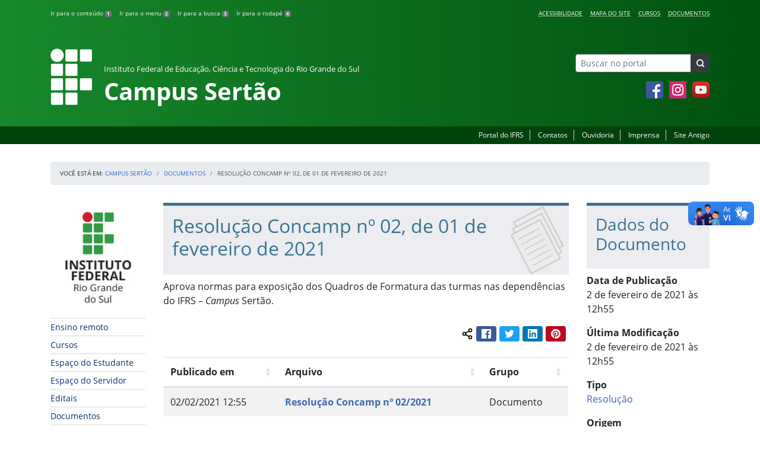

--- FILE ---
content_type: text/html; charset=UTF-8
request_url: https://ifrs.edu.br/sertao/documentos/resolucao-concamp-no-02-de-01-de-fevereiro-de-2021/
body_size: 18938
content:
<!DOCTYPE html>
<html lang="pt-BR">
<head>
    <!-- Metadados -->
    <meta charset="utf-8">
    <meta http-equiv="X-UA-Compatible" content="IE=edge">
    <meta name="viewport" content="width=device-width, initial-scale=1">
    <meta name="robots" content="index,follow">
    <meta name="author" content="Departamento de Comunicação do Instituto Federal do Rio Grande do Sul">
    <meta name="description" content="O IFRS é uma instituição federal de ensino público e gratuito. Atua com uma estrutura multicampi para promover a educação profissional e tecnológica de excelência e impulsionar o desenvolvimento sustentável das regiões.">
    <meta name="keywords" content="ifrs, portal, site, institucional, faculdade, universidade, ensino, pesquisa, extensão, cursos">
    <link rel="apple-touch-icon" sizes="180x180" href="https://ifrs.edu.br/sertao/wp-content/themes/ifrs-portal-theme/favicons/apple-touch-icon.png">
<link rel="icon" type="image/png" href="https://ifrs.edu.br/sertao/wp-content/themes/ifrs-portal-theme/favicons/favicon-32x32.png" sizes="32x32">
<link rel="icon" type="image/png" href="https://ifrs.edu.br/sertao/wp-content/themes/ifrs-portal-theme/favicons/favicon-194x194.png" sizes="194x194">
<link rel="icon" type="image/png" href="https://ifrs.edu.br/sertao/wp-content/themes/ifrs-portal-theme/favicons/android-chrome-192x192.png" sizes="192x192">
<link rel="icon" type="image/png" href="https://ifrs.edu.br/sertao/wp-content/themes/ifrs-portal-theme/favicons/favicon-16x16.png" sizes="16x16">
<link rel="manifest" href="https://ifrs.edu.br/sertao/wp-content/themes/ifrs-portal-theme/favicons/manifest.json">
<link rel="mask-icon" href="https://ifrs.edu.br/sertao/wp-content/themes/ifrs-portal-theme/favicons/safari-pinned-tab.svg" color="#195128">
<link rel="shortcut icon" href="https://ifrs.edu.br/sertao/wp-content/themes/ifrs-portal-theme/favicons/favicon.ico">
<meta name="msapplication-TileImage" content="https://ifrs.edu.br/sertao/wp-content/themes/ifrs-portal-theme/favicons/mstile-144x144.png">
<meta name="msapplication-config" content="https://ifrs.edu.br/sertao/wp-content/themes/ifrs-portal-theme/favicons/browserconfig.xml">
<meta name="msapplication-navbutton-color" content="#195128">
<meta name="msapplication-TileColor" content="#00a300">
<meta name="apple-mobile-web-app-capable" content="yes">
<meta name="apple-mobile-web-app-status-bar-style" content="black-translucent">
<meta name="theme-color" content="#195128">
    <!-- Contexto Barra Brasil -->
    <meta property="creator.productor" content="http://estruturaorganizacional.dados.gov.br/id/unidade-organizacional/100918">
    <!-- RSS -->
    <link rel="alternate" type="application/rss+xml" title="Campus Sertão Feed" href="https://ifrs.edu.br/sertao/feed/">
    <!-- WP -->
        <link rel="preconnect" href="https://vlibras.gov.br">
<link rel="preload" href="https://ifrs.edu.br/sertao/wp-content/themes/ifrs-portal-theme-campus/img/ifrs.png" as="image"/><!-- This site is running CAOS for WordPress -->
<meta name='robots' content='index, follow, max-image-preview:large, max-snippet:-1, max-video-preview:-1' />
	<style>img:is([sizes="auto" i], [sizes^="auto," i]) { contain-intrinsic-size: 3000px 1500px }</style>
	    <link rel="preload" href="https://ifrs.edu.br/sertao/wp-content/themes/ifrs-portal-theme/opensans/Regular/OpenSans-Regular.woff2" as="font" type="font/woff2" crossorigin="anonymous"/>
    <link rel="preload" href="https://ifrs.edu.br/sertao/wp-content/themes/ifrs-portal-theme/css/fonts.css" as="style"/>
    <link rel="stylesheet" href="https://ifrs.edu.br/sertao/wp-content/themes/ifrs-portal-theme/css/fonts.css" media="print" onload="this.media='all'"/>
    <noscript>
        <link rel="stylesheet" href="https://ifrs.edu.br/sertao/wp-content/themes/ifrs-portal-theme/css/fonts.css"/>
    </noscript>

	<!-- This site is optimized with the Yoast SEO plugin v26.6 - https://yoast.com/wordpress/plugins/seo/ -->
	<title>Resolução Concamp nº 02, de 01 de fevereiro de 2021 - Campus Sertão</title>
	<link rel="canonical" href="https://ifrs.edu.br/sertao/documentos/resolucao-concamp-no-02-de-01-de-fevereiro-de-2021/" />
	<meta property="og:locale" content="pt_BR" />
	<meta property="og:type" content="article" />
	<meta property="og:title" content="Resolução Concamp nº 02, de 01 de fevereiro de 2021 - Campus Sertão" />
	<meta property="og:description" content="Aprova normas para exposi&ccedil;&atilde;o dos Quadros de Formatura das turmas nas depend&ecirc;ncias do IFRS &ndash; Campus Sert&atilde;o. Compartilhar conte&uacute;do: Facebook Twitter LinkedIn Pinterest WhatsApp" />
	<meta property="og:url" content="https://ifrs.edu.br/sertao/documentos/resolucao-concamp-no-02-de-01-de-fevereiro-de-2021/" />
	<meta property="og:site_name" content="Campus Sertão" />
	<meta property="article:publisher" content="https://www.facebook.com/IFRSOficial" />
	<meta name="twitter:card" content="summary_large_image" />
	<meta name="twitter:site" content="@IF_RS" />
	<meta name="twitter:label1" content="Est. tempo de leitura" />
	<meta name="twitter:data1" content="1 minuto" />
	<script type="application/ld+json" class="yoast-schema-graph">{"@context":"https://schema.org","@graph":[{"@type":"WebPage","@id":"https://ifrs.edu.br/sertao/documentos/resolucao-concamp-no-02-de-01-de-fevereiro-de-2021/","url":"https://ifrs.edu.br/sertao/documentos/resolucao-concamp-no-02-de-01-de-fevereiro-de-2021/","name":"Resolução Concamp nº 02, de 01 de fevereiro de 2021 - Campus Sertão","isPartOf":{"@id":"https://ifrs.edu.br/sertao/#website"},"datePublished":"2021-02-02T15:55:51+00:00","breadcrumb":{"@id":"https://ifrs.edu.br/sertao/documentos/resolucao-concamp-no-02-de-01-de-fevereiro-de-2021/#breadcrumb"},"inLanguage":"pt-BR","potentialAction":[{"@type":"ReadAction","target":["https://ifrs.edu.br/sertao/documentos/resolucao-concamp-no-02-de-01-de-fevereiro-de-2021/"]}]},{"@type":"BreadcrumbList","@id":"https://ifrs.edu.br/sertao/documentos/resolucao-concamp-no-02-de-01-de-fevereiro-de-2021/#breadcrumb","itemListElement":[{"@type":"ListItem","position":1,"name":"Início","item":"https://ifrs.edu.br/sertao/"},{"@type":"ListItem","position":2,"name":"Documentos","item":"https://ifrs.edu.br/sertao/documentos/"},{"@type":"ListItem","position":3,"name":"Resolução Concamp nº 02, de 01 de fevereiro de 2021"}]},{"@type":"WebSite","@id":"https://ifrs.edu.br/sertao/#website","url":"https://ifrs.edu.br/sertao/","name":"Campus Sertão","description":"Instituto Federal de Educação, Ciência e Tecnologia do Rio Grande do Sul","potentialAction":[{"@type":"SearchAction","target":{"@type":"EntryPoint","urlTemplate":"https://ifrs.edu.br/sertao/?s={search_term_string}"},"query-input":{"@type":"PropertyValueSpecification","valueRequired":true,"valueName":"search_term_string"}}],"inLanguage":"pt-BR"}]}</script>
	<!-- / Yoast SEO plugin. -->


<link rel='dns-prefetch' href='//vlibras.gov.br' />
<link rel='preconnect' href='//www.google-analytics.com' />
<link rel="alternate" type="application/rss+xml" title="Feed para Campus Sertão &raquo;" href="https://ifrs.edu.br/sertao/feed/" />
<link rel='stylesheet' id='vendor-css' href='https://ifrs.edu.br/sertao/wp-content/themes/ifrs-portal-theme/css/vendor.css?ver=1669296038' type='text/css' media='all' />
<link rel='stylesheet' id='portal-css' href='https://ifrs.edu.br/sertao/wp-content/themes/ifrs-portal-theme/css/portal.css?ver=1707238526' type='text/css' media='all' />
<link rel='stylesheet' id='single-css' href='https://ifrs.edu.br/sertao/wp-content/themes/ifrs-portal-theme/css/page_single.css?ver=1707238525' type='text/css' media='all' />
<link rel='stylesheet' id='documentos-css' href='https://ifrs.edu.br/sertao/wp-content/themes/ifrs-portal-theme/css/page_documentos.css?ver=1707238525' type='text/css' media='all' />
<link rel='stylesheet' id='datatables-css' href='https://ifrs.edu.br/sertao/wp-content/themes/ifrs-portal-theme/css/datatables.css?ver=1707238524' type='text/css' media='all' />
<link rel='stylesheet' id='css-campi-css' href='https://ifrs.edu.br/sertao/wp-content/themes/ifrs-portal-theme-campus/css/campi.css?ver=1653058019' type='text/css' media='all' />
<style id='classic-theme-styles-inline-css' type='text/css'>
/*! This file is auto-generated */
.wp-block-button__link{color:#fff;background-color:#32373c;border-radius:9999px;box-shadow:none;text-decoration:none;padding:calc(.667em + 2px) calc(1.333em + 2px);font-size:1.125em}.wp-block-file__button{background:#32373c;color:#fff;text-decoration:none}
</style>
<style id='global-styles-inline-css' type='text/css'>
:root{--wp--preset--aspect-ratio--square: 1;--wp--preset--aspect-ratio--4-3: 4/3;--wp--preset--aspect-ratio--3-4: 3/4;--wp--preset--aspect-ratio--3-2: 3/2;--wp--preset--aspect-ratio--2-3: 2/3;--wp--preset--aspect-ratio--16-9: 16/9;--wp--preset--aspect-ratio--9-16: 9/16;--wp--preset--font-size--small: 13px;--wp--preset--font-size--medium: 20px;--wp--preset--font-size--large: 36px;--wp--preset--font-size--x-large: 42px;--wp--preset--spacing--20: 0.44rem;--wp--preset--spacing--30: 0.67rem;--wp--preset--spacing--40: 1rem;--wp--preset--spacing--50: 1.5rem;--wp--preset--spacing--60: 2.25rem;--wp--preset--spacing--70: 3.38rem;--wp--preset--spacing--80: 5.06rem;--wp--preset--shadow--natural: 6px 6px 9px rgba(0, 0, 0, 0.2);--wp--preset--shadow--deep: 12px 12px 50px rgba(0, 0, 0, 0.4);--wp--preset--shadow--sharp: 6px 6px 0px rgba(0, 0, 0, 0.2);--wp--preset--shadow--outlined: 6px 6px 0px -3px rgba(255, 255, 255, 1), 6px 6px rgba(0, 0, 0, 1);--wp--preset--shadow--crisp: 6px 6px 0px rgba(0, 0, 0, 1);}:where(.is-layout-flex){gap: 0.5em;}:where(.is-layout-grid){gap: 0.5em;}body .is-layout-flex{display: flex;}.is-layout-flex{flex-wrap: wrap;align-items: center;}.is-layout-flex > :is(*, div){margin: 0;}body .is-layout-grid{display: grid;}.is-layout-grid > :is(*, div){margin: 0;}:where(.wp-block-columns.is-layout-flex){gap: 2em;}:where(.wp-block-columns.is-layout-grid){gap: 2em;}:where(.wp-block-post-template.is-layout-flex){gap: 1.25em;}:where(.wp-block-post-template.is-layout-grid){gap: 1.25em;}.has-small-font-size{font-size: var(--wp--preset--font-size--small) !important;}.has-medium-font-size{font-size: var(--wp--preset--font-size--medium) !important;}.has-large-font-size{font-size: var(--wp--preset--font-size--large) !important;}.has-x-large-font-size{font-size: var(--wp--preset--font-size--x-large) !important;}
:where(.wp-block-post-template.is-layout-flex){gap: 1.25em;}:where(.wp-block-post-template.is-layout-grid){gap: 1.25em;}
:where(.wp-block-columns.is-layout-flex){gap: 2em;}:where(.wp-block-columns.is-layout-grid){gap: 2em;}
:root :where(.wp-block-pullquote){font-size: 1.5em;line-height: 1.6;}
</style>
<link rel='stylesheet' id='share-css' href='https://ifrs.edu.br/sertao/wp-content/themes/ifrs-portal-theme/css/partial_share.css?ver=1707238525' type='text/css' media='all' />
<script data-cfasync="false" type="text/javascript" src="https://ifrs.edu.br/sertao/wp-content/uploads/caos/3d685199.js?id=G-3QVEQT1C0L" id="caos-gtag-js"></script>
<script data-cfasync="false" type="text/javascript" id="caos-gtag-js-after">
/* <![CDATA[ */
    window.dataLayer = window.dataLayer || [];

    function gtag() {
        dataLayer.push(arguments);
    }

    gtag('js', new Date());
    gtag('config', 'G-3QVEQT1C0L', {"cookie_domain":"ifrs.edu.br","cookie_flags":"samesite=none;secure","allow_google_signals":false});
	
/* ]]> */
</script>
<link rel="https://api.w.org/" href="https://ifrs.edu.br/sertao/wp-json/" /><link rel="EditURI" type="application/rsd+xml" title="RSD" href="https://ifrs.edu.br/sertao/xmlrpc.php?rsd" />
<link rel='shortlink' href='https://ifrs.edu.br/sertao/?p=17162' />
<link rel="alternate" title="oEmbed (JSON)" type="application/json+oembed" href="https://ifrs.edu.br/sertao/wp-json/oembed/1.0/embed?url=https%3A%2F%2Fifrs.edu.br%2Fsertao%2Fdocumentos%2Fresolucao-concamp-no-02-de-01-de-fevereiro-de-2021%2F" />
<link rel="alternate" title="oEmbed (XML)" type="text/xml+oembed" href="https://ifrs.edu.br/sertao/wp-json/oembed/1.0/embed?url=https%3A%2F%2Fifrs.edu.br%2Fsertao%2Fdocumentos%2Fresolucao-concamp-no-02-de-01-de-fevereiro-de-2021%2F&#038;format=xml" />
		<style type="text/css" id="wp-custom-css">
			.menu-relevancia a[href^="http"]:not([href^="https://ifrs.edu.br"])::after {
  content: "";
  width: 10px;
  height: 10px;
  margin-left: 4px;
  background-image: url("data:image/svg+xml,%3Csvg xmlns='http://www.w3.org/2000/svg' width='16' height='16' fill='%2303316f' viewBox='0 0 16 16'%3E%3Cpath fill-rule='evenodd' d='M8.636 3.5a.5.5 0 0 0-.5-.5H1.5A1.5 1.5 0 0 0 0 4.5v10A1.5 1.5 0 0 0 1.5 16h10a1.5 1.5 0 0 0 1.5-1.5V7.864a.5.5 0 0 0-1 0V14.5a.5.5 0 0 1-.5.5h-10a.5.5 0 0 1-.5-.5v-10a.5.5 0 0 1 .5-.5h6.636a.5.5 0 0 0 .5-.5z'/%3E%3Cpath fill-rule='evenodd' d='M16 .5a.5.5 0 0 0-.5-.5h-5a.5.5 0 0 0 0 1h3.793L6.146 9.146a.5.5 0 1 0 .708.708L15 1.707V5.5a.5.5 0 0 0 1 0v-5z'/%3E%3C/svg%3E");
  background-position: center;
  background-repeat: no-repeat;
  background-size: contain;
  display: inline-block;
}		</style>
		<script>var __uzdbm_1 = "8eb30d17-4b2b-430f-9794-6c28d8e08b2c";var __uzdbm_2 = "OWE0MWRhM2UtZGs3aS00ZGUwLWFlM2UtODliMzQ4YTc0MmZiJDMuMTcuNzUuMTg0";var __uzdbm_3 = "";var __uzdbm_4 = "false";var __uzdbm_5 = "";var __uzdbm_6 = "";var __uzdbm_7 = "";</script> <script>   (function (w, d, e, u, c, g, a, b) {     w["SSJSConnectorObj"] = w["SSJSConnectorObj"] || {       ss_cid: c,       domain_info: "auto",     };     w[g] = function (i, j) {       w["SSJSConnectorObj"][i] = j;     };     a = d.createElement(e);     a.async = true;     if (       navigator.userAgent.indexOf('MSIE') !== -1 ||       navigator.appVersion.indexOf('Trident/') > -1     ) {       u = u.replace("/advanced/", "/advanced/ie/");     }     a.src = u;     b = d.getElementsByTagName(e)[0];     b.parentNode.insertBefore(a, b);   })(     window, document, "script", "/18f5227b-e27b-445a-a53f-f845fbe69b40/stormcaster.js", "dk7k", "ssConf"   );   ssConf("c1", "https://ifrs.edu.br");   ssConf("c3", "c99a4269-161c-4242-a3f0-28d44fa6ce24");   ssConf("au", "ifrs.edu.br");   ssConf("cu", "validate.perfdrive.com, ssc"); </script> </head>

<body class="wp-singular documento-template-default single single-documento postid-17162 wp-embed-responsive wp-theme-ifrs-portal-theme wp-child-theme-ifrs-portal-theme-campus">
    <a href="#inicio-conteudo" class="sr-only sr-only-focusable">Pular para o conte&uacute;do</a>

    
    <!-- Cabeçalho -->
    <header class="header">
        <div class="container">
            <div class="row header__menus">
                <div class="col-12 col-lg-6">
                    <ul class="menu-atalhos ">
    <li><a href="#inicio-conteudo" accesskey="1">Ir para o conteúdo&nbsp;<span class="badge badge-secondary">1</span></a></li>
    <li><a href="#inicio-menu" accesskey="2">Ir para o menu&nbsp;<span class="badge badge-secondary">2</span></a></li>
    <li><a href="#search-field" accesskey="3">Ir para a busca&nbsp;<span class="badge badge-secondary">3</span></a></li>
    <li><a href="#inicio-rodape" accesskey="4">Ir para o rodapé&nbsp;<span class="badge badge-secondary">4</span></a></li>
</ul>
                </div>
                <div class="col-12 col-lg-6">
                    <nav class="menu-acessibilidade-container"><ul id="menu-acessibilidade" class="menu-acessibilidade"><li id="menu-item-215" class="menu-item menu-item-type-post_type menu-item-object-page menu-item-215"><a href="https://ifrs.edu.br/sertao/acessibilidade/">Acessibilidade</a></li>
<li id="menu-item-23403" class="menu-item menu-item-type-post_type menu-item-object-page menu-item-23403"><a href="https://ifrs.edu.br/sertao/sitemap/">Mapa do Site</a></li>
<li id="menu-item-324" class="menu-item menu-item-type-post_type menu-item-object-page menu-item-324"><a href="https://ifrs.edu.br/sertao/cursos/">Cursos</a></li>
<li id="menu-item-307" class="menu-item menu-item-type-post_type menu-item-object-page menu-item-307"><a href="https://ifrs.edu.br/sertao/documentos_sertao/">Documentos</a></li>
</ul></nav>                </div>
            </div>
            <div class="row header__content">
                <div class="col-12 col-lg-8 header__title">
                        <a href="https://ifrs.edu.br/sertao/" class="title-link">
        <img src="https://ifrs.edu.br/sertao/wp-content/themes/ifrs-portal-theme-campus/img/ifrs.png" alt="" aria-hidden="true" class="title-img" width="70" height="95"/>
        <h1 class="title-campus">
            <small>Instituto Federal de Educação, Ciência e Tecnologia do Rio Grande do Sul</small>
            <br>
            Campus Sertão        </h1>
    </a>
                </div>
                <div class="col-12 col-lg-4">
                    <div class="header__aside">
                        <form role="search" method="get" class="form-inline searchform" action="https://ifrs.edu.br/sertao/">
    <div class="input-group">
        <input type="search" value="" name="s" id="search-field" class="form-control form-control-sm border-secondary searchform__field" placeholder="Buscar no portal" required>
        <label class="searchform__label" for="search-field">Buscar no portal</label>
        <span class="input-group-append">
            <button type="submit" class="btn btn-dark btn-sm searchform__submit" title="Buscar em todo o Portal" value="Buscar"></button>
        </span>
    </div>
</form>
                                                    <nav>
                                <ul class="area-social">
                                    
<li id="media_image-3" class="area-social__widget widget_media_image"><span class="sr-only">Facebook</span><a href="https://www.facebook.com/ifrs.sertao" target="_blank"><img width="29" height="29" class="lazyload image wp-image-225  attachment-full size-full" alt="Acesse nossa p&aacute;gina oficial no Facebook" style="max-width: 100%; height: auto;" decoding="async" data-sizes="auto" data-src="https://ifrs.edu.br/sertao/wp-content/uploads/sites/7/2017/11/facebook.png" loading="lazy"></a></li><li id="media_image-4" class="area-social__widget widget_media_image"><span class="sr-only">Instagram</span><a href="https://www.instagram.com/ifrs.sertao/" target="_blank"><img width="29" height="29" class="lazyload image wp-image-400  attachment-full size-full" alt="Acesse nosso perfil oficial no Instagram" style="max-width: 100%; height: auto;" decoding="async" data-sizes="auto" data-src="https://ifrs.edu.br/sertao/wp-content/uploads/sites/7/2018/03/instagram.png" loading="lazy"></a></li><li id="media_image-6" class="area-social__widget widget_media_image"><span class="sr-only">YouTube</span><a href="https://www.youtube.com/channel/UCQYJrAQmawtAZb57BoB9hNg" target="_blank"><img width="29" height="29" class="lazyload image wp-image-228  attachment-full size-full" alt="Acesse nosso canal no YouTube." style="max-width: 100%; height: auto;" decoding="async" data-sizes="auto" data-src="https://ifrs.edu.br/sertao/wp-content/uploads/sites/7/2017/11/youtube.png" loading="lazy"></a></li>
                                </ul>
                            </nav>
                                            </div>
                </div>
            </div>
        </div>
        <div class="header__barra-servicos">
            <div class="container">
                <nav class="menu-servicos-container"><ul id="menu-servicos" class="menu-servicos"><li id="menu-item-820" class="menu-item menu-item-type-custom menu-item-object-custom menu-item-820"><a href="https://ifrs.edu.br/">Portal do IFRS</a></li>
<li id="menu-item-223" class="menu-item menu-item-type-post_type menu-item-object-page menu-item-223"><a href="https://ifrs.edu.br/sertao/contato/">Contatos</a></li>
<li id="menu-item-24581" class="menu-item menu-item-type-custom menu-item-object-custom menu-item-24581"><a href="https://ifrs.edu.br/ouvidoria/">Ouvidoria</a></li>
<li id="menu-item-16967" class="menu-item menu-item-type-post_type menu-item-object-page menu-item-16967"><a href="https://ifrs.edu.br/sertao/institucional/comunicacao/contato/">Imprensa</a></li>
<li id="menu-item-224" class="menu-item menu-item-type-custom menu-item-object-custom menu-item-224"><a href="https://arquivo.ifrs.edu.br/csertao">Site Antigo</a></li>
</ul></nav>            </div>
        </div>
    </header>

    <!-- Corpo -->
    <div class="container" id="breadcrumb"><div class="row"><div class="col"><nav aria-label="breadcrumb"><ol class="breadcrumb"><li>Voc&ecirc; est&aacute; em:&nbsp;</li><li class="breadcrumb-item"><a href="https://ifrs.edu.br/sertao">Campus Sertão</a> </li> <li class="breadcrumb-item"><a href="https://ifrs.edu.br/sertao/documentos/">Documentos</a></li> <li class="breadcrumb-item active" aria-current="page">Resolução Concamp nº 02, de 01 de fevereiro de 2021</li></nav></ol></div></div></div>
    <section class="container">
        <div class="row">
            <div class="col-12 col-lg-2">
                <!-- Menu -->
                <a href="#inicio-menu" id="inicio-menu" class="sr-only">In&iacute;cio da navega&ccedil;&atilde;o</a>
                <button class="btn btn-menu-toggle btn-lg d-block mx-auto d-lg-none"><span class="sr-only">Mostrar</span>&nbsp;Menu</button>
<nav class="menu-navbar collapse fade show" aria-label="Navegação Principal">
    <button type="button" class="btn btn-link menu-navbar__close d-none" aria-label="Fechar Menu">
        <span aria-hidden="true">&times;</span>
    </button>

        <ul class="area-nav">
        
<li id="media_image-12" class="area-nav__widget widget_media_image"><span class="sr-only">IFRS</span><img width="165" height="190" class="lazyload image wp-image-819  attachment-full size-full" alt="Marca do Instituto Federal do Rio Grande do Sul" style="max-width: 100%; height: auto;" decoding="async" data-sizes="auto" data-src="https://ifrs.edu.br/sertao/wp-content/uploads/sites/7/2018/05/marca-ifrs-vertical.jpg" loading="lazy"></li>
    </ul>
    
    <ul id="menu-relevancia" class="menu-relevancia"><li id="menu-item-14517" class="menu-item menu-item-type-post_type menu-item-object-page menu-item-14517"><a href="https://ifrs.edu.br/sertao/ensino-remoto/">Ensino remoto</a></li>
<li id="menu-item-210" class="menu-item menu-item-type-post_type menu-item-object-page menu-item-210"><a href="https://ifrs.edu.br/sertao/cursos/">Cursos</a></li>
<li id="menu-item-243" class="menu-item menu-item-type-post_type menu-item-object-page menu-item-243"><a href="https://ifrs.edu.br/sertao/espaco-do-estudante/">Espaço do Estudante</a></li>
<li id="menu-item-242" class="menu-item menu-item-type-post_type menu-item-object-page menu-item-242"><a href="https://ifrs.edu.br/sertao/espaco-do-servidor/">Espaço do Servidor</a></li>
<li id="menu-item-15650" class="menu-item menu-item-type-post_type_archive menu-item-object-edital menu-item-15650"><a href="https://ifrs.edu.br/sertao/editais/">Editais</a></li>
<li id="menu-item-15856" class="menu-item menu-item-type-post_type_archive menu-item-object-documento menu-item-15856"><a href="https://ifrs.edu.br/sertao/documentos/">Documentos</a></li>
<li id="menu-item-244" class="menu-item menu-item-type-custom menu-item-object-custom menu-item-244"><a href="https://estude.ifrs.edu.br/">Estude no IFRS</a></li>
</ul><ul id="menu-principal" class="menu-collapse menu-principal"><li id="menu-item-566" class="menu-item menu-item-type-post_type menu-item-object-page menu-item-has-children menu-item-566"><a href="https://ifrs.edu.br/sertao/institucional/">Institucional</a>
<ul class="sub-menu">
	<li id="menu-item-23" class="menu-item menu-item-type-post_type menu-item-object-page menu-item-23"><a href="https://ifrs.edu.br/sertao/institucional/avaliacao-institucional/">Avaliação Institucional</a></li>
	<li id="menu-item-29648" class="menu-item menu-item-type-post_type menu-item-object-page menu-item-29648"><a href="https://ifrs.edu.br/sertao/institucional/gabinete/">Gabinete</a></li>
	<li id="menu-item-19927" class="menu-item menu-item-type-post_type menu-item-object-page menu-item-19927"><a href="https://ifrs.edu.br/sertao/institucional/direcao-do-campus/">Direção do Campus</a></li>
	<li id="menu-item-11" class="menu-item menu-item-type-post_type menu-item-object-page menu-item-11"><a href="https://ifrs.edu.br/sertao/institucional/historico/">Histórico</a></li>
	<li id="menu-item-640" class="menu-item menu-item-type-post_type menu-item-object-page menu-item-640"><a href="https://ifrs.edu.br/sertao/institucional/horario-dos-setores-com-flexibilizacao-da-carga-horaria/">Setores e Horários</a></li>
	<li id="menu-item-13" class="menu-item menu-item-type-post_type menu-item-object-page menu-item-13"><a href="https://ifrs.edu.br/sertao/institucional/localizacao/">Localização</a></li>
	<li id="menu-item-7859" class="menu-item menu-item-type-post_type menu-item-object-page menu-item-7859"><a href="https://ifrs.edu.br/sertao/institucional/missao-visao-e-valores/">Missão, visão e valores</a></li>
	<li id="menu-item-17" class="menu-item menu-item-type-post_type menu-item-object-page menu-item-17"><a href="https://ifrs.edu.br/sertao/institucional/gestao-atual/">Organograma</a></li>
	<li id="menu-item-642" class="menu-item menu-item-type-post_type menu-item-object-page menu-item-642"><a href="https://ifrs.edu.br/sertao/institucional/regimento-interno/">Regimento interno</a></li>
	<li id="menu-item-19" class="menu-item menu-item-type-post_type menu-item-object-page menu-item-has-children menu-item-19"><a href="https://ifrs.edu.br/sertao/institucional/comissoes/">Comissões</a>
	<ul class="sub-menu">
		<li id="menu-item-8532" class="menu-item menu-item-type-post_type menu-item-object-page menu-item-8532"><a href="https://ifrs.edu.br/sertao/institucional/comissoes/brigada-de-emergencia-e-incendio/">Brigada de Emergência e Incêndio</a></li>
		<li id="menu-item-32793" class="menu-item menu-item-type-post_type menu-item-object-page menu-item-32793"><a href="https://ifrs.edu.br/sertao/institucional/comissoes/comissao-propria-de-avaliacao-institucional/">Comissão Própria de Avaliação Institucional</a></li>
		<li id="menu-item-8520" class="menu-item menu-item-type-post_type menu-item-object-page menu-item-8520"><a href="https://ifrs.edu.br/sertao/institucional/comissoes/comissao-interna-de-saude-seguranca-e-prevencao-de-acidentes-cisspa/">Comissão Interna de Saúde, Segurança e Prevenção de Acidentes (CISSPA)</a></li>
		<li id="menu-item-268" class="menu-item menu-item-type-post_type menu-item-object-page menu-item-268"><a href="https://ifrs.edu.br/sertao/institucional/comissoes/comissao-permanente-de-pessoal-docente-cppd/">Comissão Permanente de Pessoal Docente &#8211; CPPD</a></li>
	</ul>
</li>
	<li id="menu-item-825" class="menu-item menu-item-type-post_type menu-item-object-page menu-item-has-children menu-item-825"><a href="https://ifrs.edu.br/sertao/institucional/comunicacao/">Comunicação</a>
	<ul class="sub-menu">
		<li id="menu-item-829" class="menu-item menu-item-type-post_type menu-item-object-page menu-item-829"><a href="https://ifrs.edu.br/sertao/institucional/comunicacao/canais-de-comunicacao/">Canais de comunicação</a></li>
		<li id="menu-item-827" class="menu-item menu-item-type-post_type menu-item-object-page menu-item-827"><a href="https://ifrs.edu.br/sertao/institucional/comunicacao/contato/">Contato</a></li>
		<li id="menu-item-839" class="menu-item menu-item-type-post_type menu-item-object-page menu-item-839"><a href="https://ifrs.edu.br/sertao/institucional/comunicacao/formaturas-e-eventos/">Formaturas e eventos</a></li>
		<li id="menu-item-828" class="menu-item menu-item-type-post_type menu-item-object-page menu-item-828"><a href="https://ifrs.edu.br/sertao/institucional/comunicacao/guias-e-manuais/">Guias e Manuais</a></li>
		<li id="menu-item-832" class="menu-item menu-item-type-post_type menu-item-object-page menu-item-832"><a href="https://ifrs.edu.br/sertao/institucional/comunicacao/materiais-para-download/">Materiais para download</a></li>
		<li id="menu-item-841" class="menu-item menu-item-type-post_type menu-item-object-page menu-item-841"><a href="https://ifrs.edu.br/sertao/institucional/comunicacao/documentos/">Política de Comunicação</a></li>
	</ul>
</li>
	<li id="menu-item-15" class="menu-item menu-item-type-post_type menu-item-object-page menu-item-has-children menu-item-15"><a href="https://ifrs.edu.br/sertao/institucional/conselho-de-campus/">Conselho de Campus</a>
	<ul class="sub-menu">
		<li id="menu-item-250" class="menu-item menu-item-type-post_type menu-item-object-page menu-item-250"><a href="https://ifrs.edu.br/sertao/institucional/conselho-de-campus/atas/">Atas</a></li>
		<li id="menu-item-22583" class="menu-item menu-item-type-post_type menu-item-object-page menu-item-22583"><a href="https://ifrs.edu.br/sertao/institucional/conselho-de-campus/conselheiros/">Conselheiros</a></li>
		<li id="menu-item-253" class="menu-item menu-item-type-post_type menu-item-object-page menu-item-253"><a href="https://ifrs.edu.br/sertao/institucional/conselho-de-campus/normativas/">Normativas</a></li>
		<li id="menu-item-255" class="menu-item menu-item-type-post_type menu-item-object-page menu-item-255"><a href="https://ifrs.edu.br/sertao/institucional/conselho-de-campus/regimentos/">Regimentos</a></li>
	</ul>
</li>
	<li id="menu-item-10401" class="menu-item menu-item-type-post_type menu-item-object-page menu-item-has-children menu-item-10401"><a href="https://ifrs.edu.br/sertao/institucional/eleicoes/">Eleições</a>
	<ul class="sub-menu">
		<li id="menu-item-8338" class="menu-item menu-item-type-post_type menu-item-object-page menu-item-8338"><a href="https://ifrs.edu.br/sertao/institucional/eleicoes/eleicoes-diretor-geral-2019/">Eleições para diretor(a)-geral 2019</a></li>
	</ul>
</li>
</ul>
</li>
<li id="menu-item-567" class="menu-item menu-item-type-post_type menu-item-object-page menu-item-has-children menu-item-567"><a href="https://ifrs.edu.br/sertao/biblioteca/">Biblioteca</a>
<ul class="sub-menu">
	<li id="menu-item-29" class="menu-item menu-item-type-post_type menu-item-object-page menu-item-29"><a href="https://ifrs.edu.br/sertao/biblioteca/a-biblioteca-mario-quintana/">Biblioteca Mário Quintana</a></li>
	<li id="menu-item-33051" class="menu-item menu-item-type-post_type menu-item-object-page menu-item-33051"><a href="https://ifrs.edu.br/sertao/biblioteca/meu-pergamum/">Meu Pergamum</a></li>
	<li id="menu-item-35" class="menu-item menu-item-type-post_type menu-item-object-page menu-item-has-children menu-item-35"><a href="https://ifrs.edu.br/sertao/biblioteca/acervo/">Acervo</a>
	<ul class="sub-menu">
		<li id="menu-item-16120" class="menu-item menu-item-type-post_type menu-item-object-page menu-item-16120"><a href="https://ifrs.edu.br/sertao/biblioteca/acervo/o-campus-publica/">O Campus Publica</a></li>
		<li id="menu-item-46" class="menu-item menu-item-type-post_type menu-item-object-page menu-item-46"><a href="https://ifrs.edu.br/sertao/biblioteca/acervo/acesso-ao-pergamum/">Acesso ao Pergamum</a></li>
		<li id="menu-item-42" class="menu-item menu-item-type-post_type menu-item-object-page menu-item-42"><a href="https://ifrs.edu.br/sertao/biblioteca/acervo/informacoes-sobre-emprestimos/">Informações sobre Empréstimos</a></li>
		<li id="menu-item-54" class="menu-item menu-item-type-post_type menu-item-object-page menu-item-54"><a href="https://ifrs.edu.br/sertao/biblioteca/acervo/bibliotecas-virtuais/">Bibliotecas Virtuais</a></li>
	</ul>
</li>
</ul>
</li>
<li id="menu-item-1954" class="menu-item menu-item-type-post_type menu-item-object-page menu-item-has-children menu-item-1954"><a href="https://ifrs.edu.br/sertao/assistencia-estudantil/">Assistência Estudantil</a>
<ul class="sub-menu">
	<li id="menu-item-1706" class="menu-item menu-item-type-post_type menu-item-object-page menu-item-1706"><a href="https://ifrs.edu.br/sertao/assistencia-estudantil/equipe/">Equipe</a></li>
	<li id="menu-item-9683" class="menu-item menu-item-type-post_type menu-item-object-page menu-item-has-children menu-item-9683"><a href="https://ifrs.edu.br/sertao/assistencia-estudantil/residencia-e-semirresidencia-estudantil/">Residência e Semirresidência Estudantil</a>
	<ul class="sub-menu">
		<li id="menu-item-18818" class="menu-item menu-item-type-post_type menu-item-object-page menu-item-18818"><a href="https://ifrs.edu.br/sertao/assistencia-estudantil/residencia-e-semirresidencia-estudantil/perguntas-e-respostas/">Perguntas e Respostas</a></li>
		<li id="menu-item-10691" class="menu-item menu-item-type-post_type menu-item-object-page menu-item-10691"><a href="https://ifrs.edu.br/sertao/assistencia-estudantil/residencia-e-semirresidencia-estudantil/sobre-a-residencia-e-semirresidencia/">Sobre a residência e a semirresidência</a></li>
		<li id="menu-item-10687" class="menu-item menu-item-type-post_type menu-item-object-page menu-item-10687"><a href="https://ifrs.edu.br/sertao/assistencia-estudantil/residencia-e-semirresidencia-estudantil/editais-para-a-residencia-e-semirresidencia/">Editais para a residência e semirresidência</a></li>
	</ul>
</li>
	<li id="menu-item-636" class="menu-item menu-item-type-post_type menu-item-object-page menu-item-has-children menu-item-636"><a href="https://ifrs.edu.br/sertao/assistencia-estudantil/restaurante/">Restaurante</a>
	<ul class="sub-menu">
		<li id="menu-item-1943" class="menu-item menu-item-type-post_type menu-item-object-page menu-item-1943"><a href="https://ifrs.edu.br/sertao/assistencia-estudantil/restaurante/avisos/">Avisos</a></li>
		<li id="menu-item-1862" class="menu-item menu-item-type-post_type menu-item-object-page menu-item-1862"><a href="https://ifrs.edu.br/sertao/assistencia-estudantil/restaurante/cardapio/">Cardápio</a></li>
		<li id="menu-item-1944" class="menu-item menu-item-type-post_type menu-item-object-page menu-item-1944"><a href="https://ifrs.edu.br/sertao/assistencia-estudantil/restaurante/gru/">Sistema de Pagamentos (PagTesouro)</a></li>
		<li id="menu-item-22891" class="menu-item menu-item-type-post_type menu-item-object-page menu-item-22891"><a href="https://ifrs.edu.br/sertao/assistencia-estudantil/restaurante/noticias/">Notícias</a></li>
		<li id="menu-item-3307" class="menu-item menu-item-type-post_type menu-item-object-page menu-item-3307"><a href="https://ifrs.edu.br/sertao/assistencia-estudantil/restaurante/regulamento/">Regulamento</a></li>
		<li id="menu-item-1942" class="menu-item menu-item-type-post_type menu-item-object-page menu-item-1942"><a href="https://ifrs.edu.br/sertao/assistencia-estudantil/restaurante/reserva/">Reserva</a></li>
		<li id="menu-item-3306" class="menu-item menu-item-type-post_type menu-item-object-page menu-item-3306"><a href="https://ifrs.edu.br/sertao/assistencia-estudantil/restaurante/valores/">Valores</a></li>
	</ul>
</li>
	<li id="menu-item-6442" class="menu-item menu-item-type-post_type menu-item-object-page menu-item-has-children menu-item-6442"><a href="https://ifrs.edu.br/sertao/assistencia-estudantil/programa-de-beneficios/">Programa de Benefícios</a>
	<ul class="sub-menu">
		<li id="menu-item-33842" class="menu-item menu-item-type-post_type menu-item-object-page menu-item-33842"><a href="https://ifrs.edu.br/sertao/assistencia-estudantil/programa-de-beneficios/sistema-de-assistencia-estudantil/">Sistema de Assistência Estudantil</a></li>
		<li id="menu-item-6455" class="menu-item menu-item-type-post_type menu-item-object-page menu-item-6455"><a href="https://ifrs.edu.br/sertao/assistencia-estudantil/programa-de-beneficios/sobre-os-auxilios-estudantis/">Sobre os Auxílios Estudantis</a></li>
		<li id="menu-item-6446" class="menu-item menu-item-type-post_type menu-item-object-page menu-item-6446"><a href="https://ifrs.edu.br/sertao/assistencia-estudantil/programa-de-beneficios/editais/">Editais Auxilio Estudantil</a></li>
		<li id="menu-item-13255" class="menu-item menu-item-type-post_type menu-item-object-page menu-item-13255"><a href="https://ifrs.edu.br/sertao/assistencia-estudantil/programa-de-beneficios/solicitacoes-online/">Solicitações Online</a></li>
		<li id="menu-item-6449" class="menu-item menu-item-type-post_type menu-item-object-page menu-item-6449"><a href="https://ifrs.edu.br/sertao/assistencia-estudantil/programa-de-beneficios/comunicados/">Comunicados</a></li>
		<li id="menu-item-6452" class="menu-item menu-item-type-post_type menu-item-object-page menu-item-6452"><a href="https://ifrs.edu.br/sertao/assistencia-estudantil/programa-de-beneficios/legislacao/">Legislação</a></li>
		<li id="menu-item-6459" class="menu-item menu-item-type-post_type menu-item-object-page menu-item-6459"><a href="https://ifrs.edu.br/sertao/assistencia-estudantil/programa-de-beneficios/pagamentos/">Pagamentos</a></li>
	</ul>
</li>
</ul>
</li>
<li id="menu-item-7170" class="menu-item menu-item-type-post_type menu-item-object-page menu-item-7170"><a href="https://ifrs.edu.br/sertao/registros-academicos/">Registros Acadêmicos</a></li>
<li id="menu-item-568" class="menu-item menu-item-type-post_type menu-item-object-page menu-item-has-children menu-item-568"><a href="https://ifrs.edu.br/sertao/ensino/">Ensino</a>
<ul class="sub-menu">
	<li id="menu-item-13575" class="menu-item menu-item-type-post_type menu-item-object-page menu-item-13575"><a href="https://ifrs.edu.br/sertao/ensino/bancas-de-defesa/">Bancas de Defesa</a></li>
	<li id="menu-item-7160" class="menu-item menu-item-type-post_type menu-item-object-page menu-item-7160"><a href="https://ifrs.edu.br/sertao/ensino/cage/">Comissão de Avaliação e Gestão de Ensino</a></li>
	<li id="menu-item-886" class="menu-item menu-item-type-post_type menu-item-object-page menu-item-886"><a href="https://ifrs.edu.br/sertao/ensino/calendario-academico/">Calendário Acadêmico</a></li>
	<li id="menu-item-64" class="menu-item menu-item-type-post_type menu-item-object-page menu-item-64"><a href="https://ifrs.edu.br/sertao/ensino/diretoria-de-ensino/">Diretoria de Ensino &#8211; Equipe e atribuições</a></li>
	<li id="menu-item-70" class="menu-item menu-item-type-post_type menu-item-object-page menu-item-70"><a href="https://ifrs.edu.br/sertao/ensino/professores/">Docentes</a></li>
	<li id="menu-item-1703" class="menu-item menu-item-type-post_type menu-item-object-page menu-item-1703"><a href="https://ifrs.edu.br/sertao/ensino/niepe/">Formação continuada</a></li>
	<li id="menu-item-7182" class="menu-item menu-item-type-post_type menu-item-object-page menu-item-7182"><a href="https://ifrs.edu.br/sertao/ensino/horarios-das-aulas-atendimento-aos-estudantes/">Horários das aulas/Atendimento aos estudantes</a></li>
	<li id="menu-item-1697" class="menu-item menu-item-type-post_type menu-item-object-page menu-item-1697"><a href="https://ifrs.edu.br/sertao/ensino/legislacao-e-normas/">Normas e Legislação (Ensino)</a></li>
	<li id="menu-item-1705" class="menu-item menu-item-type-post_type menu-item-object-page menu-item-1705"><a href="https://ifrs.edu.br/sertao/ensino/orientacoes-gerais-da-de/">Orientações Gerais/Formulários</a></li>
	<li id="menu-item-7201" class="menu-item menu-item-type-post_type menu-item-object-page menu-item-7201"><a href="https://ifrs.edu.br/sertao/ensino/palestras/">Palestras</a></li>
	<li id="menu-item-7204" class="menu-item menu-item-type-post_type menu-item-object-page menu-item-7204"><a href="https://ifrs.edu.br/sertao/ensino/projetos-de-ensino-2/">Projetos de Ensino</a></li>
	<li id="menu-item-34991" class="menu-item menu-item-type-post_type menu-item-object-page menu-item-34991"><a href="https://ifrs.edu.br/sertao/ensino/setor-de-esporte-e-lazer/">Setor de Esporte e Lazer</a></li>
	<li id="menu-item-7218" class="menu-item menu-item-type-post_type menu-item-object-page menu-item-7218"><a href="https://ifrs.edu.br/sertao/ensino/visitas-tecnicas/">Visitas Técnicas</a></li>
	<li id="menu-item-32505" class="menu-item menu-item-type-post_type menu-item-object-page menu-item-has-children menu-item-32505"><a href="https://ifrs.edu.br/sertao/ensino/nucleo-de-educacao-a-distancia/">Núcleo de Educação a Distância</a>
	<ul class="sub-menu">
		<li id="menu-item-1704" class="menu-item menu-item-type-post_type menu-item-object-page menu-item-1704"><a href="https://ifrs.edu.br/sertao/ensino/nucleo-de-educacao-a-distancia/nead-2/">NEaD</a></li>
		<li id="menu-item-32510" class="menu-item menu-item-type-post_type menu-item-object-page menu-item-32510"><a href="https://ifrs.edu.br/sertao/ensino/nucleo-de-educacao-a-distancia/cursos-online-abertos/">Cursos Online Abertos</a></li>
		<li id="menu-item-32512" class="menu-item menu-item-type-post_type menu-item-object-page menu-item-32512"><a href="https://ifrs.edu.br/sertao/ensino/nucleo-de-educacao-a-distancia/planos-de-acao/">Planos de Ação</a></li>
		<li id="menu-item-32513" class="menu-item menu-item-type-post_type menu-item-object-page menu-item-32513"><a href="https://ifrs.edu.br/sertao/ensino/nucleo-de-educacao-a-distancia/fluxos-de-processos/">Fluxos de Processos</a></li>
		<li id="menu-item-32511" class="menu-item menu-item-type-post_type menu-item-object-page menu-item-32511"><a href="https://ifrs.edu.br/sertao/ensino/nucleo-de-educacao-a-distancia/manuais-tutoriais/">Manuais / Tutoriais</a></li>
	</ul>
</li>
	<li id="menu-item-342" class="menu-item menu-item-type-post_type menu-item-object-page menu-item-has-children menu-item-342"><a href="https://ifrs.edu.br/sertao/ensino/cursos-tecnicos/">Cursos Técnicos</a>
	<ul class="sub-menu">
		<li id="menu-item-30170" class="menu-item menu-item-type-post_type menu-item-object-page menu-item-30170"><a href="https://ifrs.edu.br/sertao/ensino/cursos-tecnicos/tecnico-em-administracao-eja-ept/">Técnico em Administração &#8211; modalidade EJA EPT</a></li>
		<li id="menu-item-348" class="menu-item menu-item-type-post_type menu-item-object-page menu-item-348"><a href="https://ifrs.edu.br/sertao/ensino/cursos-tecnicos/tecnico-em-comercio-modalidade-proeja/">Técnico em Comércio – modalidade PROEJA (sem ingresso de alunos a partir de 2024/01)</a></li>
		<li id="menu-item-350" class="menu-item menu-item-type-post_type menu-item-object-page menu-item-350"><a href="https://ifrs.edu.br/sertao/ensino/cursos-tecnicos/tecnico-em-agropecuaria-integrado-ao-ensino-medio/">Técnico em Agropecuária &#8211; integrado ao Ensino Médio</a></li>
		<li id="menu-item-352" class="menu-item menu-item-type-post_type menu-item-object-page menu-item-352"><a href="https://ifrs.edu.br/sertao/ensino/cursos-tecnicos/tecnico-em-agropecuaria-subsequente-ao-ensino-medio/">Técnico em Agropecuária &#8211; subsequente ao Ensino Médio</a></li>
		<li id="menu-item-354" class="menu-item menu-item-type-post_type menu-item-object-page menu-item-354"><a href="https://ifrs.edu.br/sertao/ensino/cursos-tecnicos/tecnico-em-manutencao-e-suporte-em-informatica-integrado-ao-ensino-medio/">Técnico em Manutenção e Suporte em Informática &#8211; integrado ao Ensino Médio</a></li>
	</ul>
</li>
	<li id="menu-item-344" class="menu-item menu-item-type-post_type menu-item-object-page menu-item-has-children menu-item-344"><a href="https://ifrs.edu.br/sertao/ensino/cursos-superiores/">Cursos Superiores</a>
	<ul class="sub-menu">
		<li id="menu-item-358" class="menu-item menu-item-type-post_type menu-item-object-page menu-item-358"><a href="https://ifrs.edu.br/sertao/ensino/cursos-superiores/bacharelado-em-agronomia/">Bacharelado em Agronomia</a></li>
		<li id="menu-item-360" class="menu-item menu-item-type-post_type menu-item-object-page menu-item-360"><a href="https://ifrs.edu.br/sertao/ensino/cursos-superiores/bacharelado-em-zootecnia/">Bacharelado em Zootecnia</a></li>
		<li id="menu-item-362" class="menu-item menu-item-type-post_type menu-item-object-page menu-item-362"><a href="https://ifrs.edu.br/sertao/ensino/cursos-superiores/licenciatura-em-ciencias-agricolas/">Licenciatura em Ciências Agrícolas (em encerramento)</a></li>
		<li id="menu-item-364" class="menu-item menu-item-type-post_type menu-item-object-page menu-item-364"><a href="https://ifrs.edu.br/sertao/ensino/cursos-superiores/licenciatura-em-ciencias-biologicas/">Licenciatura em Ciências Biológicas</a></li>
		<li id="menu-item-366" class="menu-item menu-item-type-post_type menu-item-object-page menu-item-366"><a href="https://ifrs.edu.br/sertao/ensino/cursos-superiores/tecnologia-em-agronegocio/">Tecnologia em Gestão do Agronegócio</a></li>
		<li id="menu-item-368" class="menu-item menu-item-type-post_type menu-item-object-page menu-item-368"><a href="https://ifrs.edu.br/sertao/ensino/cursos-superiores/tecnologia-em-analise-e-desenvolvimento-de-sistemas/">Tecnologia em Análise e Desenvolvimento de Sistemas</a></li>
		<li id="menu-item-370" class="menu-item menu-item-type-post_type menu-item-object-page menu-item-370"><a href="https://ifrs.edu.br/sertao/ensino/cursos-superiores/tecnologia-em-gestao-ambiental/">Tecnologia em Gestão Ambiental</a></li>
	</ul>
</li>
	<li id="menu-item-32532" class="menu-item menu-item-type-post_type menu-item-object-page menu-item-has-children menu-item-32532"><a href="https://ifrs.edu.br/sertao/ensino/curso-formacao-pedagogica-para-graduados-nao-licenciados/">Curso Formação Pedagógica para Graduados não Licenciados</a>
	<ul class="sub-menu">
		<li id="menu-item-25068" class="menu-item menu-item-type-post_type menu-item-object-page menu-item-25068"><a href="https://ifrs.edu.br/sertao/ensino/curso-formacao-pedagogica-para-graduados-nao-licenciados/formacao-pedagogica-para-graduados-nao-licenciados-novo/">Curso Formação Pedagógica para Graduados não Licenciados (2022/Em encerramento)</a></li>
	</ul>
</li>
</ul>
</li>
<li id="menu-item-569" class="menu-item menu-item-type-post_type menu-item-object-page menu-item-has-children menu-item-569"><a href="https://ifrs.edu.br/sertao/pesquisa-pos-graduacao-e-inovacao/">Pesquisa, Pós-graduação e Inovação</a>
<ul class="sub-menu">
	<li id="menu-item-33096" class="menu-item menu-item-type-post_type menu-item-object-page menu-item-33096"><a href="https://ifrs.edu.br/sertao/pesquisa-pos-graduacao-e-inovacao/formularios-e-documentos/">Formulários e documentos</a></li>
	<li id="menu-item-1490" class="menu-item menu-item-type-post_type menu-item-object-page menu-item-1490"><a href="https://ifrs.edu.br/sertao/pesquisa-pos-graduacao-e-inovacao/instrucoes-normativas-e-resolucoes/">Pesquisa e Inovação</a></li>
	<li id="menu-item-1515" class="menu-item menu-item-type-post_type menu-item-object-page menu-item-1515"><a href="https://ifrs.edu.br/sertao/pesquisa-pos-graduacao-e-inovacao/editais/">Oportunidades</a></li>
	<li id="menu-item-2106" class="menu-item menu-item-type-post_type menu-item-object-page menu-item-2106"><a href="https://ifrs.edu.br/sertao/pesquisa-pos-graduacao-e-inovacao/bolsas/">Projetos de Pesquisa</a></li>
	<li id="menu-item-1523" class="menu-item menu-item-type-post_type menu-item-object-page menu-item-1523"><a href="https://ifrs.edu.br/sertao/pesquisa-pos-graduacao-e-inovacao/comissao-de-avaliacao-e-gestao-de-projetos-de-pesquisa-e-inovacao/">CAGPPI</a></li>
	<li id="menu-item-1529" class="menu-item menu-item-type-post_type menu-item-object-page menu-item-1529"><a href="https://ifrs.edu.br/sertao/pesquisa-pos-graduacao-e-inovacao/cep/">CEP</a></li>
	<li id="menu-item-765" class="menu-item menu-item-type-post_type menu-item-object-page menu-item-765"><a href="https://ifrs.edu.br/sertao/pesquisa-pos-graduacao-e-inovacao/comissao-de-etica-no-uso-de-animais/">CEUA</a></li>
	<li id="menu-item-21872" class="menu-item menu-item-type-post_type menu-item-object-page menu-item-21872"><a href="https://ifrs.edu.br/sertao/pesquisa-pos-graduacao-e-inovacao/habitats-de-inovacao/">Habitats de Inovação</a></li>
	<li id="menu-item-24995" class="menu-item menu-item-type-post_type menu-item-object-page menu-item-24995"><a href="https://ifrs.edu.br/sertao/pesquisa-pos-graduacao-e-inovacao/ifrs-integration-up/">IFRS Integration Up</a></li>
	<li id="menu-item-1507" class="menu-item menu-item-type-post_type menu-item-object-page menu-item-has-children menu-item-1507"><a href="https://ifrs.edu.br/sertao/pesquisa-pos-graduacao-e-inovacao/pos-graduacao/">Pós-graduação</a>
	<ul class="sub-menu">
		<li id="menu-item-18859" class="menu-item menu-item-type-post_type menu-item-object-page menu-item-18859"><a href="https://ifrs.edu.br/sertao/pesquisa-pos-graduacao-e-inovacao/pos-graduacao/secretaria-de-pos-graduacao/">Secretaria de Pós-graduação</a></li>
		<li id="menu-item-9971" class="menu-item menu-item-type-post_type menu-item-object-page menu-item-9971"><a href="https://ifrs.edu.br/sertao/pesquisa-pos-graduacao-e-inovacao/pos-graduacao/desenvolvimento-e-inovacao/">Lato Sensu – Especialização em Desenvolvimento e Inovação</a></li>
		<li id="menu-item-25756" class="menu-item menu-item-type-post_type menu-item-object-page menu-item-25756"><a href="https://ifrs.edu.br/sertao/pesquisa-pos-graduacao-e-inovacao/pos-graduacao/lato-sensu-especializacao-em-docencia-da-educacao-profissional-e-tecnologica/">Lato Sensu – Especialização em Docência da Educação Profissional e Tecnológica</a></li>
		<li id="menu-item-25754" class="menu-item menu-item-type-post_type menu-item-object-page menu-item-25754"><a href="https://ifrs.edu.br/sertao/pesquisa-pos-graduacao-e-inovacao/pos-graduacao/lato-sensu-especializacao-em-sistemas-de-producao-vegetal/">Lato Sensu &#8211; Especialização em Sistemas de Produção Vegetal</a></li>
		<li id="menu-item-1509" class="menu-item menu-item-type-post_type menu-item-object-page menu-item-1509"><a href="https://ifrs.edu.br/sertao/pesquisa-pos-graduacao-e-inovacao/pos-graduacao/lato-sensu/">Lato Sensu – Especialização em Teorias e Metodologias da Educação</a></li>
	</ul>
</li>
</ul>
</li>
<li id="menu-item-570" class="menu-item menu-item-type-post_type menu-item-object-page menu-item-has-children menu-item-570"><a href="https://ifrs.edu.br/sertao/extensao/">Extensão</a>
<ul class="sub-menu">
	<li id="menu-item-86" class="menu-item menu-item-type-post_type menu-item-object-page menu-item-86"><a href="https://ifrs.edu.br/sertao/extensao/diretoria-de-extensao/">Equipe, Horários e Links</a></li>
	<li id="menu-item-18937" class="menu-item menu-item-type-post_type menu-item-object-page menu-item-has-children menu-item-18937"><a href="https://ifrs.edu.br/sertao/extensao/nucleo-de-memoria-numem-e-memorial-do-campus/">Núcleo de Memória (NuMem) e Memorial do Campus</a>
	<ul class="sub-menu">
		<li id="menu-item-18940" class="menu-item menu-item-type-post_type menu-item-object-page menu-item-18940"><a href="https://ifrs.edu.br/sertao/extensao/nucleo-de-memoria-numem-e-memorial-do-campus/comissao/">Comissão</a></li>
		<li id="menu-item-18944" class="menu-item menu-item-type-post_type menu-item-object-page menu-item-18944"><a href="https://ifrs.edu.br/sertao/extensao/nucleo-de-memoria-numem-e-memorial-do-campus/contatos/">Contatos</a></li>
		<li id="menu-item-18951" class="menu-item menu-item-type-post_type menu-item-object-page menu-item-18951"><a href="https://ifrs.edu.br/sertao/extensao/nucleo-de-memoria-numem-e-memorial-do-campus/documentos/">Documentos</a></li>
		<li id="menu-item-18963" class="menu-item menu-item-type-post_type menu-item-object-page menu-item-18963"><a href="https://ifrs.edu.br/sertao/extensao/nucleo-de-memoria-numem-e-memorial-do-campus/eventos-e-acoes/">Eventos e Ações</a></li>
		<li id="menu-item-19018" class="menu-item menu-item-type-post_type menu-item-object-page menu-item-19018"><a href="https://ifrs.edu.br/sertao/extensao/nucleo-de-memoria-numem-e-memorial-do-campus/memorial/">Memorial</a></li>
		<li id="menu-item-18995" class="menu-item menu-item-type-post_type menu-item-object-page menu-item-18995"><a href="https://ifrs.edu.br/sertao/extensao/nucleo-de-memoria-numem-e-memorial-do-campus/numem-nucleo-de-memoria/">NuMem Reitoria</a></li>
		<li id="menu-item-18953" class="menu-item menu-item-type-post_type menu-item-object-page menu-item-18953"><a href="https://ifrs.edu.br/sertao/extensao/nucleo-de-memoria-numem-e-memorial-do-campus/projetos-em-execucao/">Projetos em execução</a></li>
		<li id="menu-item-18955" class="menu-item menu-item-type-post_type menu-item-object-page menu-item-18955"><a href="https://ifrs.edu.br/sertao/extensao/nucleo-de-memoria-numem-e-memorial-do-campus/projetos-encerrados/">Projetos encerrados</a></li>
	</ul>
</li>
	<li id="menu-item-770" class="menu-item menu-item-type-post_type menu-item-object-page menu-item-770"><a href="https://ifrs.edu.br/sertao/extensao/cgae/">Comissão de Avaliação e Gerenciamento de Ações de Extensão &#8211; CGAE</a></li>
	<li id="menu-item-93" class="menu-item menu-item-type-post_type menu-item-object-page menu-item-93"><a href="https://ifrs.edu.br/sertao/extensao/cooperacao/">Documentos e Normas de Extensão</a></li>
	<li id="menu-item-89" class="menu-item menu-item-type-post_type menu-item-object-page menu-item-89"><a href="https://ifrs.edu.br/sertao/extensao/acoes-de-extensao/">Editais de Extensão</a></li>
	<li id="menu-item-95" class="menu-item menu-item-type-post_type menu-item-object-page menu-item-95"><a href="https://ifrs.edu.br/sertao/extensao/projetos-de-extensao/">Curricularização da Extensão &amp; Ações de Extensão</a></li>
	<li id="menu-item-8602" class="menu-item menu-item-type-post_type menu-item-object-page menu-item-8602"><a href="https://ifrs.edu.br/sertao/extensao/prestacao-institucional-de-servicos/">Prestação Institucional de Serviços</a></li>
	<li id="menu-item-7036" class="menu-item menu-item-type-post_type menu-item-object-page menu-item-7036"><a href="https://ifrs.edu.br/sertao/extensao/emissao-de-certificados/">Emissão de Certificados</a></li>
	<li id="menu-item-91" class="menu-item menu-item-type-post_type menu-item-object-page menu-item-91"><a href="https://ifrs.edu.br/sertao/extensao/estagios/">Estágios &#8211; informações e documentos</a></li>
	<li id="menu-item-8603" class="menu-item menu-item-type-post_type menu-item-object-page menu-item-8603"><a href="https://ifrs.edu.br/sertao/extensao/convenios-de-estagio/">Convênios de estágio</a></li>
	<li id="menu-item-774" class="menu-item menu-item-type-post_type menu-item-object-page menu-item-774"><a href="https://ifrs.edu.br/sertao/extensao/oportunidades-de-estagio-e-emprego/">Oportunidades de estágio e emprego</a></li>
</ul>
</li>
<li id="menu-item-10352" class="menu-item menu-item-type-post_type menu-item-object-page menu-item-10352"><a href="https://ifrs.edu.br/sertao/departamento-de-producao-agropecuaria/">Departamento de Produção Agropecuária</a></li>
<li id="menu-item-572" class="menu-item menu-item-type-post_type menu-item-object-page menu-item-has-children menu-item-572"><a href="https://ifrs.edu.br/sertao/desenvolvimento-institucional/">Desenvolvimento Institucional</a>
<ul class="sub-menu">
	<li id="menu-item-117" class="menu-item menu-item-type-post_type menu-item-object-page menu-item-117"><a href="https://ifrs.edu.br/sertao/desenvolvimento-institucional/diretoria-de-desenvolvimento-institucional/">Diretoria de Desenvolvimento Institucional</a></li>
	<li id="menu-item-30559" class="menu-item menu-item-type-post_type menu-item-object-page menu-item-30559"><a href="https://ifrs.edu.br/sertao/desenvolvimento-institucional/laboratorios-informacoesgerais/">Laboratórios &#8211; Informações Gerais</a></li>
	<li id="menu-item-8635" class="menu-item menu-item-type-post_type menu-item-object-page menu-item-8635"><a href="https://ifrs.edu.br/sertao/desenvolvimento-institucional/colegiado-de-laboratorios/">Laboratórios &#8211; Documentos</a></li>
	<li id="menu-item-31215" class="menu-item menu-item-type-post_type menu-item-object-page menu-item-31215"><a href="https://ifrs.edu.br/sertao/desenvolvimento-institucional/informacoes-sobre-formaturas/">Informações sobre FORMATURAS</a></li>
	<li id="menu-item-119" class="menu-item menu-item-type-post_type menu-item-object-page menu-item-119"><a href="https://ifrs.edu.br/sertao/desenvolvimento-institucional/planos-de-acao/">Planos de Ação</a></li>
	<li id="menu-item-30822" class="menu-item menu-item-type-post_type menu-item-object-page menu-item-30822"><a href="https://ifrs.edu.br/sertao/desenvolvimento-institucional/localizacao-dentro-do-ifrs-campus-sertao/">Localização dentro do IFRS Campus Sertão</a></li>
</ul>
</li>
<li id="menu-item-32390" class="menu-item menu-item-type-post_type menu-item-object-page menu-item-has-children menu-item-32390"><a href="https://ifrs.edu.br/sertao/cti/">Tecnologia da Informação</a>
<ul class="sub-menu">
	<li id="menu-item-32421" class="menu-item menu-item-type-post_type menu-item-object-page menu-item-32421"><a href="https://ifrs.edu.br/sertao/cti/coordenadoria-de-tecnologia-da-informacao/">Coordenadoria de Tecnologia da Informação</a></li>
	<li id="menu-item-32406" class="menu-item menu-item-type-post_type menu-item-object-page menu-item-32406"><a href="https://ifrs.edu.br/sertao/cti/servicos/">Catalogo de Serviços</a></li>
	<li id="menu-item-1082" class="menu-item menu-item-type-post_type menu-item-object-page menu-item-1082"><a href="https://ifrs.edu.br/sertao/cti/manuais/">Manuais e Documentos</a></li>
	<li id="menu-item-35580" class="menu-item menu-item-type-post_type menu-item-object-page menu-item-has-children menu-item-35580"><a href="https://ifrs.edu.br/sertao/cti/seguranca-da-informacao/">Segurança da Informação</a>
	<ul class="sub-menu">
		<li id="menu-item-35582" class="menu-item menu-item-type-post_type menu-item-object-page menu-item-35582"><a href="https://ifrs.edu.br/sertao/cti/seguranca-da-informacao/cartilha-de-seguranca-em-tic/">Cartilha de segurança</a></li>
	</ul>
</li>
	<li id="menu-item-33823" class="menu-item menu-item-type-post_type menu-item-object-page menu-item-has-children menu-item-33823"><a href="https://ifrs.edu.br/sertao/cti/guias/">Guias/Tutoriais</a>
	<ul class="sub-menu">
		<li id="menu-item-36251" class="menu-item menu-item-type-post_type menu-item-object-page menu-item-36251"><a href="https://ifrs.edu.br/sertao/cti/guias/orientacoes-para-acessar-o-e-mail-institucional-e-o-moodle/">Orientações para acessar o e-mail institucional e o Moodle (alunos)</a></li>
		<li id="menu-item-32586" class="menu-item menu-item-type-post_type menu-item-object-page menu-item-32586"><a href="https://ifrs.edu.br/sertao/cti/guias/wifi/">Guia de Acesso ao WIFI do campus</a></li>
		<li id="menu-item-29240" class="menu-item menu-item-type-post_type menu-item-object-page menu-item-29240"><a href="https://ifrs.edu.br/sertao/cti/guias/chamados/">Guia de Abetura de Chamados</a></li>
		<li id="menu-item-33828" class="menu-item menu-item-type-post_type menu-item-object-page menu-item-33828"><a href="https://ifrs.edu.br/sertao/cti/guias/guia-de-instalacao-das-impressoras-em-notebooks-particulares/">Guia de Instalação das Impressoras em Notebooks Particulares</a></li>
	</ul>
</li>
	<li id="menu-item-38470" class="menu-item menu-item-type-post_type menu-item-object-page menu-item-has-children menu-item-38470"><a href="https://ifrs.edu.br/sertao/cti/sistemas/">Sistemas</a>
	<ul class="sub-menu">
		<li id="menu-item-39546" class="menu-item menu-item-type-post_type menu-item-object-page menu-item-39546"><a href="https://ifrs.edu.br/sertao/cti/sistemas/eduroam/">eduroam</a></li>
		<li id="menu-item-38472" class="menu-item menu-item-type-post_type menu-item-object-page menu-item-38472"><a href="https://ifrs.edu.br/sertao/cti/sistemas/permissoes-sipac/">Permissões SIPAC</a></li>
	</ul>
</li>
</ul>
</li>
<li id="menu-item-571" class="menu-item menu-item-type-post_type menu-item-object-page menu-item-has-children menu-item-571"><a href="https://ifrs.edu.br/sertao/administracao-e-planejamento/">Administração e Planejamento</a>
<ul class="sub-menu">
	<li id="menu-item-29654" class="menu-item menu-item-type-post_type menu-item-object-page menu-item-29654"><a href="https://ifrs.edu.br/sertao/administracao-e-planejamento/almoxarifado/">Almoxarifado</a></li>
	<li id="menu-item-19742" class="menu-item menu-item-type-post_type menu-item-object-page menu-item-has-children menu-item-19742"><a href="https://ifrs.edu.br/sertao/administracao-e-planejamento/contabilidade/">Contabilidade</a>
	<ul class="sub-menu">
		<li id="menu-item-19744" class="menu-item menu-item-type-post_type menu-item-object-page menu-item-19744"><a href="https://ifrs.edu.br/sertao/administracao-e-planejamento/contabilidade/demonstracoes-contabeis/">Demonstrações Contábeis</a></li>
		<li id="menu-item-19746" class="menu-item menu-item-type-post_type menu-item-object-page menu-item-19746"><a href="https://ifrs.edu.br/sertao/administracao-e-planejamento/contabilidade/notas-explicativas/">Notas Explicativas</a></li>
		<li id="menu-item-899" class="menu-item menu-item-type-post_type menu-item-object-page menu-item-899"><a href="https://ifrs.edu.br/sertao/administracao-e-planejamento/contabilidade/relatorios-de-despesa/">Relatórios de despesa</a></li>
	</ul>
</li>
	<li id="menu-item-8872" class="menu-item menu-item-type-post_type menu-item-object-page menu-item-8872"><a href="https://ifrs.edu.br/sertao/administracao-e-planejamento/contratos/">Contratos</a></li>
	<li id="menu-item-23720" class="menu-item menu-item-type-post_type menu-item-object-page menu-item-has-children menu-item-23720"><a href="https://ifrs.edu.br/sertao/administracao-e-planejamento/infraestrutura/">Infraestrutura</a>
	<ul class="sub-menu">
		<li id="menu-item-29657" class="menu-item menu-item-type-post_type menu-item-object-page menu-item-29657"><a href="https://ifrs.edu.br/sertao/administracao-e-planejamento/infraestrutura/equipe-e-horarios/">Contato</a></li>
		<li id="menu-item-23722" class="menu-item menu-item-type-post_type menu-item-object-page menu-item-23722"><a href="https://ifrs.edu.br/sertao/administracao-e-planejamento/infraestrutura/pousada/">Pousada</a></li>
	</ul>
</li>
	<li id="menu-item-101" class="menu-item menu-item-type-post_type menu-item-object-page menu-item-has-children menu-item-101"><a href="https://ifrs.edu.br/sertao/administracao-e-planejamento/licitacoes-e-contratos/">Licitações</a>
	<ul class="sub-menu">
		<li id="menu-item-781" class="menu-item menu-item-type-post_type menu-item-object-page menu-item-781"><a href="https://ifrs.edu.br/sertao/administracao-e-planejamento/licitacoes-e-contratos/chamadas-publicas/">Chamadas públicas</a></li>
		<li id="menu-item-37421" class="menu-item menu-item-type-post_type menu-item-object-page menu-item-37421"><a href="https://ifrs.edu.br/sertao/administracao-e-planejamento/licitacoes-e-contratos/publicizacao-das-compras-e-contratacoes/">Publicização das compras e contratações</a></li>
		<li id="menu-item-37419" class="menu-item menu-item-type-post_type menu-item-object-page menu-item-37419"><a href="https://ifrs.edu.br/sertao/administracao-e-planejamento/licitacoes-e-contratos/equipe-e-horarios/">Equipe e horários</a></li>
		<li id="menu-item-29942" class="menu-item menu-item-type-post_type menu-item-object-page menu-item-29942"><a href="https://ifrs.edu.br/sertao/administracao-e-planejamento/licitacoes-e-contratos/inexigibilidade/">Inexigibilidade</a></li>
		<li id="menu-item-783" class="menu-item menu-item-type-post_type menu-item-object-page menu-item-783"><a href="https://ifrs.edu.br/sertao/administracao-e-planejamento/licitacoes-e-contratos/concorrencias/">Concorrências</a></li>
		<li id="menu-item-785" class="menu-item menu-item-type-post_type menu-item-object-page menu-item-785"><a href="https://ifrs.edu.br/sertao/administracao-e-planejamento/licitacoes-e-contratos/cotacao-eletronica/">Cotações Eletrônicas</a></li>
		<li id="menu-item-25985" class="menu-item menu-item-type-post_type menu-item-object-page menu-item-25985"><a href="https://ifrs.edu.br/sertao/administracao-e-planejamento/licitacoes-e-contratos/dispensas/">Dispensas</a></li>
		<li id="menu-item-788" class="menu-item menu-item-type-post_type menu-item-object-page menu-item-788"><a href="https://ifrs.edu.br/sertao/administracao-e-planejamento/licitacoes-e-contratos/leiloes/">Leilões</a></li>
		<li id="menu-item-11392" class="menu-item menu-item-type-post_type menu-item-object-page menu-item-11392"><a href="https://ifrs.edu.br/sertao/administracao-e-planejamento/licitacoes-e-contratos/planejamento-de-aquisicoes-e-contratacoes/">Planejamento de Aquisições e Contratações</a></li>
		<li id="menu-item-778" class="menu-item menu-item-type-post_type menu-item-object-page menu-item-778"><a href="https://ifrs.edu.br/sertao/administracao-e-planejamento/licitacoes-e-contratos/pregoes/">Pregões</a></li>
		<li id="menu-item-790" class="menu-item menu-item-type-post_type menu-item-object-page menu-item-790"><a href="https://ifrs.edu.br/sertao/administracao-e-planejamento/licitacoes-e-contratos/pregoes-eletronicos-compartilhados/">Pregões eletrônicos compartilhados</a></li>
		<li id="menu-item-792" class="menu-item menu-item-type-post_type menu-item-object-page menu-item-792"><a href="https://ifrs.edu.br/sertao/administracao-e-planejamento/licitacoes-e-contratos/rdc/">Regime Diferenciado de Contratação (RDC)</a></li>
		<li id="menu-item-807" class="menu-item menu-item-type-post_type menu-item-object-page menu-item-807"><a href="https://ifrs.edu.br/sertao/administracao-e-planejamento/licitacoes-e-contratos/tomadas-de-precos/">Tomadas de preços</a></li>
	</ul>
</li>
	<li id="menu-item-30143" class="menu-item menu-item-type-post_type menu-item-object-page menu-item-30143"><a href="https://ifrs.edu.br/sertao/administracao-e-planejamento/patrimonio/">Patrimônio</a></li>
	<li id="menu-item-27568" class="menu-item menu-item-type-post_type menu-item-object-page menu-item-27568"><a href="https://ifrs.edu.br/sertao/administracao-e-planejamento/sistema-de-pagamentos/">Sistema de Pagamentos (PagTesouro)</a></li>
</ul>
</li>
<li id="menu-item-8174" class="menu-item menu-item-type-post_type menu-item-object-page menu-item-8174"><a href="https://ifrs.edu.br/sertao/gestao-de-pessoas/">Gestão de Pessoas</a></li>
<li id="menu-item-573" class="menu-item menu-item-type-post_type menu-item-object-page menu-item-has-children menu-item-573"><a href="https://ifrs.edu.br/sertao/no-campus/">No Campus</a>
<ul class="sub-menu">
	<li id="menu-item-39680" class="menu-item menu-item-type-post_type menu-item-object-page menu-item-39680"><a href="https://ifrs.edu.br/sertao/no-campus/cursos-2/">Cursos</a></li>
	<li id="menu-item-17401" class="menu-item menu-item-type-post_type menu-item-object-page menu-item-17401"><a href="https://ifrs.edu.br/sertao/no-campus/tourifrs/">TourIFRS</a></li>
	<li id="menu-item-5687" class="menu-item menu-item-type-post_type menu-item-object-page menu-item-has-children menu-item-5687"><a href="https://ifrs.edu.br/sertao/no-campus/fotos/">Fotos</a>
	<ul class="sub-menu">
		<li id="menu-item-6469" class="menu-item menu-item-type-post_type menu-item-object-page menu-item-6469"><a href="https://ifrs.edu.br/sertao/no-campus/fotos/ifrs-campus-sertao/">IFRS &#8211; Campus Sertão</a></li>
		<li id="menu-item-28406" class="menu-item menu-item-type-post_type menu-item-object-page menu-item-28406"><a href="https://ifrs.edu.br/sertao/no-campus/fotos/xv-encontro-de-ex-alunos-e-ex-servidores/">XV Encontro de Ex-Alunos e Ex-Servidores &#8211; 2023</a></li>
		<li id="menu-item-10239" class="menu-item menu-item-type-post_type menu-item-object-page menu-item-10239"><a href="https://ifrs.edu.br/sertao/no-campus/fotos/fotos-aereas/">Fotos aéreas</a></li>
		<li id="menu-item-6595" class="menu-item menu-item-type-post_type menu-item-object-page menu-item-6595"><a href="https://ifrs.edu.br/sertao/no-campus/fotos/xiv-encontro-2019/">XIV Encontro &#8211; 2019</a></li>
	</ul>
</li>
</ul>
</li>
<li id="menu-item-1029" class="menu-item menu-item-type-post_type menu-item-object-page menu-item-1029"><a href="https://ifrs.edu.br/sertao/sistemas/">Sistemas</a></li>
<li id="menu-item-36024" class="menu-item menu-item-type-post_type menu-item-object-page menu-item-36024"><a href="https://ifrs.edu.br/sertao/projetos/">Projetos</a></li>
</ul></nav>
                <a href="#fim-menu" id="fim-menu" class="sr-only">Fim da navega&ccedil;&atilde;o</a>
            </div>
            <main role="main" class="col-12 col-lg-10">
                <!-- Conteúdo -->
                <a href="#inicio-conteudo" id="inicio-conteudo" class="sr-only">In&iacute;cio do conte&uacute;do</a>


<section class="documento">
    <article class="documento__main">
        <h2 class="documento__title">
            Resolução Concamp nº 02, de 01 de fevereiro de 2021                    </h2>
        <div class="documento__content">
            
<p>Aprova normas para exposi&ccedil;&atilde;o dos Quadros de Formatura das turmas nas depend&ecirc;ncias do IFRS &ndash; <em>Campus</em> Sert&atilde;o.</p>


    <ul class="crunchify-social">
        <li class="crunchify-social__item crunchify-social__item--first"><span class="sr-only">Compartilhar conte&uacute;do:</span></li>
        <li class="crunchify-social__item">
            <a class="btn crunchify-social__link crunchify-social__link_facebook" href="https://www.facebook.com/sharer/sharer.php?u=https%3A%2F%2Fifrs.edu.br%2Fsertao%2Fdocumentos%2Fresolucao-concamp-no-02-de-01-de-fevereiro-de-2021%2F" target="_blank" data-toggle="tooltip" data-placement="bottom" title="Compartilhe no Facebook">
                <svg aria-hidden="true" role="img" width="16" height="16" viewBox="0 0 24 24" xmlns="http://www.w3.org/2000/svg"><path d="M22.676 0H1.324C.593 0 0 .593 0 1.324v21.352C0 23.408.593 24 1.324 24h11.494v-9.294H9.689v-3.621h3.129V8.41c0-3.099 1.894-4.785 4.659-4.785 1.325 0 2.464.097 2.796.141v3.24h-1.921c-1.5 0-1.792.721-1.792 1.771v2.311h3.584l-.465 3.63H16.56V24h6.115c.733 0 1.325-.592 1.325-1.324V1.324C24 .593 23.408 0 22.676 0"/></svg>
                <span class="sr-only">Facebook</span>
            </a>
        </li>
        <li class="crunchify-social__item">
            <a class="btn crunchify-social__link crunchify-social__link_twitter" href="https://twitter.com/intent/tweet?text=Resolução%20Concamp%20nº%2002,%20de%2001%20de%20fevereiro%20de%202021&amp;url=https%3A%2F%2Fifrs.edu.br%2Fsertao%2Fdocumentos%2Fresolucao-concamp-no-02-de-01-de-fevereiro-de-2021%2F" target="_blank" data-toggle="tooltip" data-placement="bottom" title="Compartilhe no Twitter">
                <svg aria-hidden="true" role="img" width="16" height="16" viewBox="0 0 24 24" xmlns="http://www.w3.org/2000/svg"><path d="M23.954 4.569c-.885.389-1.83.654-2.825.775 1.014-.611 1.794-1.574 2.163-2.723-.951.555-2.005.959-3.127 1.184-.896-.959-2.173-1.559-3.591-1.559-2.717 0-4.92 2.203-4.92 4.917 0 .39.045.765.127 1.124C7.691 8.094 4.066 6.13 1.64 3.161c-.427.722-.666 1.561-.666 2.475 0 1.71.87 3.213 2.188 4.096-.807-.026-1.566-.248-2.228-.616v.061c0 2.385 1.693 4.374 3.946 4.827-.413.111-.849.171-1.296.171-.314 0-.615-.03-.916-.086.631 1.953 2.445 3.377 4.604 3.417-1.68 1.319-3.809 2.105-6.102 2.105-.39 0-.779-.023-1.17-.067 2.189 1.394 4.768 2.209 7.557 2.209 9.054 0 13.999-7.496 13.999-13.986 0-.209 0-.42-.015-.63.961-.689 1.8-1.56 2.46-2.548l-.047-.02z"/></svg>
                <span class="sr-only">Twitter</span>
            </a>
        </li>
        <li class="crunchify-social__item">
            <a class="btn crunchify-social__link crunchify-social__link_linkedin" href="https://www.linkedin.com/shareArticle?mini=true&url=https%3A%2F%2Fifrs.edu.br%2Fsertao%2Fdocumentos%2Fresolucao-concamp-no-02-de-01-de-fevereiro-de-2021%2F&amp;title=Resolução%20Concamp%20nº%2002,%20de%2001%20de%20fevereiro%20de%202021" target="_blank" data-toggle="tooltip" data-placement="bottom" title="Compartilhe no Linkedin">
                <svg aria-hidden="true" role="img" width="16" height="16" viewBox="0 0 24 24" xmlns="http://www.w3.org/2000/svg"><path d="M20.447 20.452h-3.554v-5.569c0-1.328-.027-3.037-1.852-3.037-1.853 0-2.136 1.445-2.136 2.939v5.667H9.351V9h3.414v1.561h.046c.477-.9 1.637-1.85 3.37-1.85 3.601 0 4.267 2.37 4.267 5.455v6.286zM5.337 7.433c-1.144 0-2.063-.926-2.063-2.065 0-1.138.92-2.063 2.063-2.063 1.14 0 2.064.925 2.064 2.063 0 1.139-.925 2.065-2.064 2.065zm1.782 13.019H3.555V9h3.564v11.452zM22.225 0H1.771C.792 0 0 .774 0 1.729v20.542C0 23.227.792 24 1.771 24h20.451C23.2 24 24 23.227 24 22.271V1.729C24 .774 23.2 0 22.222 0h.003z"/></svg>
                <span class="sr-only">LinkedIn</span>
            </a>
        </li>
        <li class="crunchify-social__item">
            <a class="btn crunchify-social__link crunchify-social__link_pinterest" href="https://pinterest.com/pin/create/button/?url=https%3A%2F%2Fifrs.edu.br%2Fsertao%2Fdocumentos%2Fresolucao-concamp-no-02-de-01-de-fevereiro-de-2021%2F&amp;media=&amp;description=Resolução%20Concamp%20nº%2002,%20de%2001%20de%20fevereiro%20de%202021" data-pin-custom="true" target="_blank" data-toggle="tooltip" data-placement="bottom" title="Compartilhe no Pinterest">
                <svg aria-hidden="true" role="img" width="16" height="16" viewBox="0 0 24 24" xmlns="http://www.w3.org/2000/svg"><path d="M12.017 0C5.396 0 .029 5.367.029 11.987c0 5.079 3.158 9.417 7.618 11.162-.105-.949-.199-2.403.041-3.439.219-.937 1.406-5.957 1.406-5.957s-.359-.72-.359-1.781c0-1.663.967-2.911 2.168-2.911 1.024 0 1.518.769 1.518 1.688 0 1.029-.653 2.567-.992 3.992-.285 1.193.6 2.165 1.775 2.165 2.128 0 3.768-2.245 3.768-5.487 0-2.861-2.063-4.869-5.008-4.869-3.41 0-5.409 2.562-5.409 5.199 0 1.033.394 2.143.889 2.741.099.12.112.225.085.345-.09.375-.293 1.199-.334 1.363-.053.225-.172.271-.401.165-1.495-.69-2.433-2.878-2.433-4.646 0-3.776 2.748-7.252 7.92-7.252 4.158 0 7.392 2.967 7.392 6.923 0 4.135-2.607 7.462-6.233 7.462-1.214 0-2.354-.629-2.758-1.379l-.749 2.848c-.269 1.045-1.004 2.352-1.498 3.146 1.123.345 2.306.535 3.55.535 6.607 0 11.985-5.365 11.985-11.987C23.97 5.39 18.592.026 11.985.026L12.017 0z"/></svg>
                <span class="sr-only">Pinterest</span>
            </a>
        </li>
        <li class="crunchify-social__item">
            <a class="btn crunchify-social__link crunchify-social__link_whatsapp" href="whatsapp://send?text=Resolução%20Concamp%20nº%2002,%20de%2001%20de%20fevereiro%20de%202021 https%3A%2F%2Fifrs.edu.br%2Fsertao%2Fdocumentos%2Fresolucao-concamp-no-02-de-01-de-fevereiro-de-2021%2F" target="_blank" data-toggle="tooltip" data-placement="bottom" title="Compartilhe no WhatsApp">
                <svg aria-hidden="true" role="img" width="16" height="16" viewBox="0 0 24 24" xmlns="http://www.w3.org/2000/svg"><path d="M17.498 14.382c-.301-.15-1.767-.867-2.04-.966-.273-.101-.473-.15-.673.15-.197.295-.771.964-.944 1.162-.175.195-.349.21-.646.075-.3-.15-1.263-.465-2.403-1.485-.888-.795-1.484-1.77-1.66-2.07-.174-.3-.019-.465.13-.615.136-.135.301-.345.451-.523.146-.181.194-.301.297-.496.1-.21.049-.375-.025-.524-.075-.15-.672-1.62-.922-2.206-.24-.584-.487-.51-.672-.51-.172-.015-.371-.015-.571-.015-.2 0-.523.074-.797.359-.273.3-1.045 1.02-1.045 2.475s1.07 2.865 1.219 3.075c.149.195 2.105 3.195 5.1 4.485.714.3 1.27.48 1.704.629.714.227 1.365.195 1.88.121.574-.091 1.767-.721 2.016-1.426.255-.705.255-1.29.18-1.425-.074-.135-.27-.21-.57-.345m-5.446 7.443h-.016c-1.77 0-3.524-.48-5.055-1.38l-.36-.214-3.75.975 1.005-3.645-.239-.375c-.99-1.576-1.516-3.391-1.516-5.26 0-5.445 4.455-9.885 9.942-9.885 2.654 0 5.145 1.035 7.021 2.91 1.875 1.859 2.909 4.35 2.909 6.99-.004 5.444-4.46 9.885-9.935 9.885M20.52 3.449C18.24 1.245 15.24 0 12.045 0 5.463 0 .104 5.334.101 11.893c0 2.096.549 4.14 1.595 5.945L0 24l6.335-1.652c1.746.943 3.71 1.444 5.71 1.447h.006c6.585 0 11.946-5.336 11.949-11.896 0-3.176-1.24-6.165-3.495-8.411"/></svg>
                <span class="sr-only">WhatsApp</span>
            </a>
        </li>
    </ul>
        </div>
                            <div class="table-responsive">
                <table class="table table-striped documento__table">
                    <thead>
                        <tr>
                            <th>Publicado em</th>
                            <th>Arquivo</th>
                            <th>Grupo</th>
                        </tr>
                    </thead>
                    <tbody>
                                            <tr>
                            <td>02/02/2021 12:55</td>
                            <td><a href="https://ifrs.edu.br/sertao/wp-content/uploads/sites/7/2021/02/Proposta.Resol_.Quadros.final_.pdf"><strong>Resolução Concamp nº 02/2021</strong></a></td>
                            <td>Documento</td>
                        </tr>
                                        </tbody>
                </table>
            </div>
            </article>
    <aside class="documento__dados">
        <h3 class="documento__dados-title">Dados do Documento</h3>
        <p>
            <strong>Data de Publica&ccedil;&atilde;o</strong>
            <br>
            2 de fevereiro de 2021 às 12h55        </p>
        <p>
            <strong>&Uacute;ltima Modifica&ccedil;&atilde;o</strong>
            <br>
            2 de fevereiro de 2021 às 12h55        </p>
        <p>
            <strong>Tipo</strong>
            <br>
            <a href="https://ifrs.edu.br/sertao/documentos/tipos/resolucao/" rel="tag">Resolução</a>        </p>
                            <p>
                <strong>Origem</strong>
                <br>
                <a href="https://ifrs.edu.br/sertao/documentos/origens/concamp/" rel="tag">CONCAMP</a>            </p>
        
    </aside>
</section>

                <a href="#fim-conteudo" id="fim-conteudo" class="sr-only">Fim do conte&uacute;do</a>
            </main>
        </div> <!-- /div.row -->
    </section> <!-- /section.container -->

    <!-- Rodapé -->
    <a href="#inicio-rodape" id="inicio-rodape" class="sr-only">In&iacute;cio do rodap&eacute;</a>
    <footer class="footer">
        <div class="container">
            <div class="row footer__info">
                <div class="col-12 col-md-6 col-lg-6 area-rodape">
                    
<div id="text-2" class="area-rodape__widget widget_text">			<div class="textwidget"><p><strong>Instituto Federal de Educa&ccedil;&atilde;o, Ci&ecirc;ncia e Tecnologia do Rio Grande do Sul &ndash; Campus Sert&atilde;o</strong></p>
<p>Rodovia RS 135, Km 32,5 | Distrito Eng. Luiz Englert<br>
CEP: 99170-000 | Sert&atilde;o &ndash; RS<br>
Caixa Postal 21</p>
<p>Telefone: (54) 3345-8000</p>
<p><a href="https://ifrs.edu.br/sertao/contato/">Outros Contatos</a></p>
<p>&nbsp;</p>
</div>
		</div>
                </div>
                <div class="col-12 col-md-3 col-lg-3">
                                    </div>
                <div class="col-12 col-md-3 col-lg-3">
                    <a href="https://www.gov.br/acessoainformacao" target="_blank" class="footer__lai d-block px-sm-5 px-md-0" rel="noopener" data-toggle="tooltip" data-placement="top" title="Site sobre a Lei de Acesso &agrave; Informa&ccedil;&atilde;o">
                        <img data-src="https://ifrs.edu.br/sertao/wp-content/themes/ifrs-portal-theme/img/acesso-info.svg" alt="Site sobre a Lei de Acesso &agrave; Informa&ccedil;&atilde;o (abre uma nova p&aacute;gina)" class="lazyload img-fluid mx-auto" width="544" height="228"/>
                    </a>
                    <div class="creditos">
                        <!-- Wordpress -->
                        <a href="https://br.wordpress.org/" target="_blank" rel="noopener" data-toggle="tooltip" data-placement="top" title="Desenvolvido com Wordpress">
                            <img data-src="https://ifrs.edu.br/sertao/wp-content/themes/ifrs-portal-theme/img/creditos-wordpress.png" alt="Desenvolvido com Wordpress (abre uma nova p&aacute;gina)" class="lazyload" width="98" height="20"/>
                        </a>
                        <!-- Código-fonte -->
                        <a href="https://github.com/IFRS/portal-theme/" target="_blank" rel="noopener" data-toggle="tooltip" data-placement="top" title="C&oacute;digo-fonte deste tema sob a licen&ccedil;a GPLv3">
                            <img data-src="https://ifrs.edu.br/sertao/wp-content/themes/ifrs-portal-theme/img/creditos-git.png" alt="C&oacute;digo-fonte deste tema sob a licen&ccedil;a GPLv3 (abre uma nova p&aacute;gina)" class="lazyload" width="43" height="18"/>
                        </a>
                        <!-- Creative Commons -->
                        <a href="https://creativecommons.org/licenses/by-nc-sa/4.0/deed.pt_BR" target="_blank" rel="noopener license" data-toggle="tooltip" data-placement="top" title="M&iacute;dia licenciada sob a Licen&ccedil;a Creative Commons Atribui&ccedil;&atilde;o-N&atilde;oComercial-CompartilhaIgual 4.0 Internacional">
                            <img data-src="https://ifrs.edu.br/sertao/wp-content/themes/ifrs-portal-theme/img/creditos-cc-by-nc-sa.png" alt="M&iacute;dia licenciada sob a Licen&ccedil;a Creative Commons Atribui&ccedil;&atilde;o-N&atilde;oComercial-CompartilhaIgual 4.0 Internacional (abre uma nova p&aacute;gina)" class="lazyload" width="80" height="15"/>
                        </a>
                    </div>
                </div>
            </div>
        </div>
        <a href="#fim-rodape" id="fim-rodape" class="sr-only">Fim do rodap&eacute;</a>
    </footer>

    <script type="speculationrules">
{"prefetch":[{"source":"document","where":{"and":[{"href_matches":"\/sertao\/*"},{"not":{"href_matches":["\/sertao\/wp-*.php","\/sertao\/wp-admin\/*","\/sertao\/wp-content\/uploads\/sites\/7\/*","\/sertao\/wp-content\/*","\/sertao\/wp-content\/plugins\/*","\/sertao\/wp-content\/themes\/ifrs-portal-theme-campus\/*","\/sertao\/wp-content\/themes\/ifrs-portal-theme\/*","\/sertao\/*\\?(.+)"]}},{"not":{"selector_matches":"a[rel~=\"nofollow\"]"}},{"not":{"selector_matches":".no-prefetch, .no-prefetch a"}}]},"eagerness":"conservative"}]}
</script>
<script type="text/javascript" src="https://ifrs.edu.br/sertao/wp-content/themes/ifrs-portal-theme/js/commons.js?ver=1707238519" id="commons-js"></script>
<script type="text/javascript" src="https://ifrs.edu.br/sertao/wp-content/themes/ifrs-portal-theme/js/portal.js?ver=1707238519" id="portal-js"></script>
<script type="text/javascript" defer="defer" src="https://vlibras.gov.br/app/vlibras-plugin.js" id="vlibras-js"></script>
<script type="text/javascript" async="async" src="https://ifrs.edu.br/sertao/wp-content/themes/ifrs-portal-theme/js/datatables.js?ver=1707238519" id="datatables-js"></script>

    <!-- VLibras -->
    <div vw class="enabled">
        <div vw-access-button class="active"></div>
        <div vw-plugin-wrapper>
            <div class="vw-plugin-top-wrapper"></div>
        </div>
    </div>
</body>
</html>


--- FILE ---
content_type: text/css
request_url: https://ifrs.edu.br/sertao/wp-content/themes/ifrs-portal-theme/css/page_single.css?ver=1707238525
body_size: 924
content:
.post__category{font-size:16px;text-transform:uppercase;font-weight:700;margin:0}.post__title{color:#172938;line-height:37px;font-size:34px;margin-bottom:30px;margin-top:15px}.post__separator{margin:0 0 10px}.post__date{color:#204c90;font-size:12px}.post__published,.post__updated{background-image:url(data:image/svg+xml;utf8,%3Csvg%20xmlns%3D%22http%3A%2F%2Fwww.w3.org%2F2000%2Fsvg%22%20fill%3D%22none%22%20stroke%3D%22%23204C90%22%20stroke-linecap%3D%22square%22%20stroke-linejoin%3D%22arcs%22%20stroke-width%3D%223%22%20viewBox%3D%220%200%2024%2024%22%3E%0A%20%20%3Crect%20width%3D%2218%22%20height%3D%2218%22%20x%3D%223%22%20y%3D%224%22%20rx%3D%222%22%20ry%3D%222%22%2F%3E%0A%20%20%3Cpath%20d%3D%22M16%202v4M8%202v4M3%2010h18%22%2F%3E%0A%3C%2Fsvg%3E);background-repeat:no-repeat;background-position:left center;background-size:15px;padding-left:18px}.post__thumb{margin-bottom:15px}@media (min-width:768px){.post__thumb{width:50%;height:auto;float:left;margin-right:10px;margin-bottom:5px}}.post__content{margin-bottom:30px;margin-top:20px;font-size:15px;line-height:21px;color:#172938}.post__content .h1,.post__content .h2,.post__content .h3,.post__content h1,.post__content h2,.post__content h3{margin-top:20;margin-bottom:10px}.post__content .h4,.post__content .h5,.post__content .h6,.post__content h4,.post__content h5,.post__content h6{margin-top:10px;margin-bottom:7px}.post__content img{max-width:100%;height:auto}@supports (--css:variables){.post__content a:not(.btn){text-decoration:none;background:-webkit-gradient(linear,left top,left bottom,color-stop(0,#3e67b1)) 50% calc(-2px - 100%)/var(--d, 0%) 200% no-repeat;background:linear-gradient(#3e67b1 0 0) 50% calc(-2px - 100%)/var(--d, 0%) 200% no-repeat;-webkit-transition:.2s,background-size .2s .2s;transition:.2s,background-size .2s .2s}.post__content a:not(.btn):hover{--d:100%;background-position:50% 0;color:#fff;-webkit-transition:.2s,background-position .2s .2s,color .2s .2s;transition:.2s,background-position .2s .2s,color .2s .2s}}.post__tags-separator{border-color:#195128;border-width:2px}.post__tags{font-size:.75rem;list-style:none;margin:0;padding:0}.post__tag{display:inline-block;margin-bottom:5px;margin-right:5px}.ultimos-posts{margin-top:30px}.ultimos-posts__title{background-color:#ecedf1;border-top:5px solid #195128;padding:15px 10px 25px 15px;font-size:20px;margin:0}.ultimos-posts__post-title{font-size:16px;line-height:18px;margin-top:15px}.ultimos-posts__post-title a{color:#172938}.ultimos-posts__post-date{font-size:11px}

--- FILE ---
content_type: text/plain; charset=UTF-8
request_url: https://ifrs.edu.br/c99a4269-161c-4242-a3f0-28d44fa6ce24?
body_size: 204
content:
{"ssresp":"0","jsrecvd":"true","__uzmaj":"d729ed6c-1ed5-48d1-b737-9a0723a655f4","__uzmbj":"1768639418","__uzmcj":"557271016836","__uzmdj":"1768639418","__uzmlj":"GJSsjfazlikyuEchfXHf2NeYWMcwZikoJUIgHOeWRLI=","__uzmfj":"7f9000d729ed6c-1ed5-48d1-b737-9a0723a655f41-17686394185300-000143a8b639ea2baf410","uzmxj":"7f90004cfdd4e3-2aa6-4509-be3a-0ac576c16bb91-17686394185300-4fe72c5dcdde776310","dync":"uzmx","jsbd2":"54fe4307-dk7k-abb4-2115-6a24851e2fe2","mc":{},"mct":""}

--- FILE ---
content_type: text/plain; charset=UTF-8
request_url: https://ifrs.edu.br/c99a4269-161c-4242-a3f0-28d44fa6ce24?
body_size: 95
content:
{"ssresp":"0","jsrecvd":"true","__uzmaj":"e77a2739-1364-4ab6-9521-069492f66710","__uzmbj":"1768639418","__uzmcj":"611451080567","__uzmdj":"1768639418","jsbd2":"7f8e65bd-dk7k-abb4-35fd-5db3268f2990"}